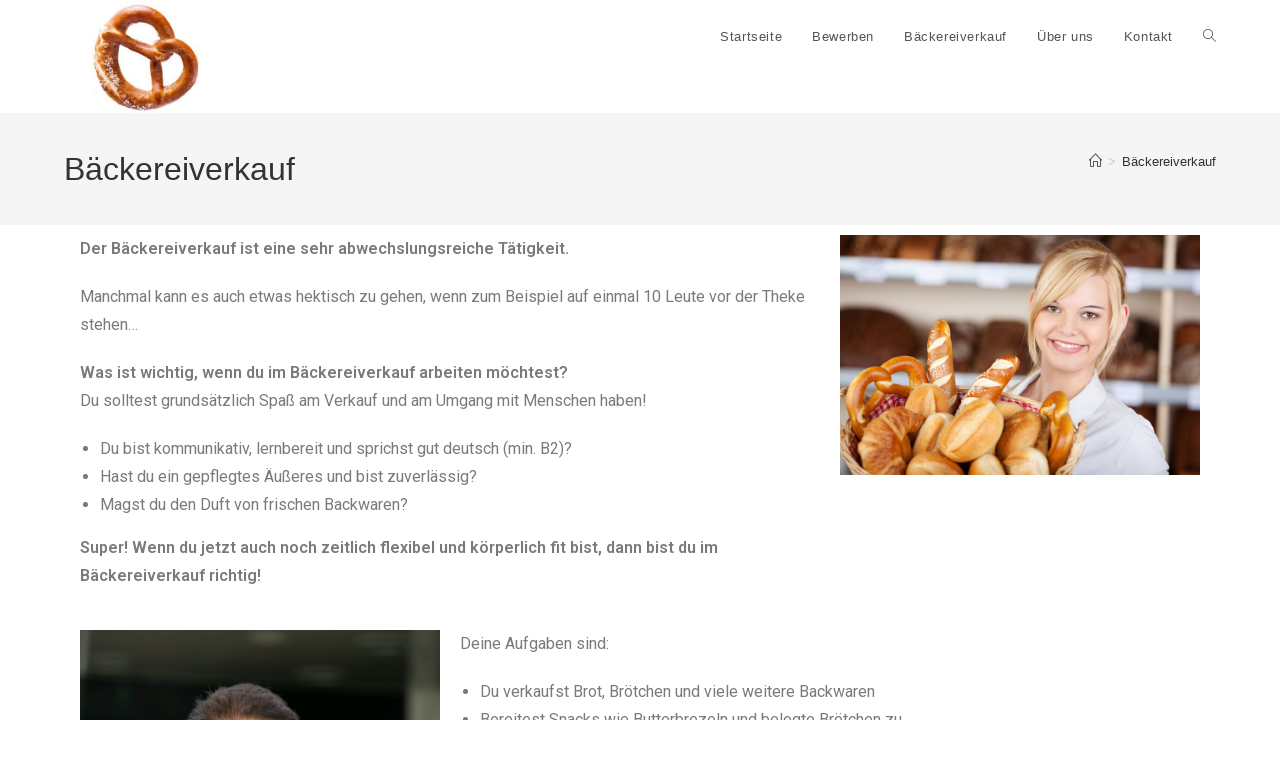

--- FILE ---
content_type: text/html; charset=UTF-8
request_url: https://karriereplace.de/baeckereiverkauf/
body_size: 44508
content:
<!DOCTYPE html>
<html class="html" lang="de">
<head>
	<meta charset="UTF-8">
	<link rel="profile" href="https://gmpg.org/xfn/11">

	<title>Bäckereiverkauf &#8211; KarrierePlace</title>
<meta name='robots' content='max-image-preview:large' />
<meta name="viewport" content="width=device-width, initial-scale=1"><link rel='dns-prefetch' href='//s.w.org' />
<link rel="alternate" type="application/rss+xml" title="KarrierePlace &raquo; Feed" href="https://karriereplace.de/feed/" />
<link rel="alternate" type="application/rss+xml" title="KarrierePlace &raquo; Kommentar-Feed" href="https://karriereplace.de/comments/feed/" />
		<script>
			window._wpemojiSettings = {"baseUrl":"https:\/\/s.w.org\/images\/core\/emoji\/13.0.1\/72x72\/","ext":".png","svgUrl":"https:\/\/s.w.org\/images\/core\/emoji\/13.0.1\/svg\/","svgExt":".svg","source":{"concatemoji":"https:\/\/karriereplace.de\/wp-includes\/js\/wp-emoji-release.min.js?ver=5.7.14"}};
			!function(e,a,t){var n,r,o,i=a.createElement("canvas"),p=i.getContext&&i.getContext("2d");function s(e,t){var a=String.fromCharCode;p.clearRect(0,0,i.width,i.height),p.fillText(a.apply(this,e),0,0);e=i.toDataURL();return p.clearRect(0,0,i.width,i.height),p.fillText(a.apply(this,t),0,0),e===i.toDataURL()}function c(e){var t=a.createElement("script");t.src=e,t.defer=t.type="text/javascript",a.getElementsByTagName("head")[0].appendChild(t)}for(o=Array("flag","emoji"),t.supports={everything:!0,everythingExceptFlag:!0},r=0;r<o.length;r++)t.supports[o[r]]=function(e){if(!p||!p.fillText)return!1;switch(p.textBaseline="top",p.font="600 32px Arial",e){case"flag":return s([127987,65039,8205,9895,65039],[127987,65039,8203,9895,65039])?!1:!s([55356,56826,55356,56819],[55356,56826,8203,55356,56819])&&!s([55356,57332,56128,56423,56128,56418,56128,56421,56128,56430,56128,56423,56128,56447],[55356,57332,8203,56128,56423,8203,56128,56418,8203,56128,56421,8203,56128,56430,8203,56128,56423,8203,56128,56447]);case"emoji":return!s([55357,56424,8205,55356,57212],[55357,56424,8203,55356,57212])}return!1}(o[r]),t.supports.everything=t.supports.everything&&t.supports[o[r]],"flag"!==o[r]&&(t.supports.everythingExceptFlag=t.supports.everythingExceptFlag&&t.supports[o[r]]);t.supports.everythingExceptFlag=t.supports.everythingExceptFlag&&!t.supports.flag,t.DOMReady=!1,t.readyCallback=function(){t.DOMReady=!0},t.supports.everything||(n=function(){t.readyCallback()},a.addEventListener?(a.addEventListener("DOMContentLoaded",n,!1),e.addEventListener("load",n,!1)):(e.attachEvent("onload",n),a.attachEvent("onreadystatechange",function(){"complete"===a.readyState&&t.readyCallback()})),(n=t.source||{}).concatemoji?c(n.concatemoji):n.wpemoji&&n.twemoji&&(c(n.twemoji),c(n.wpemoji)))}(window,document,window._wpemojiSettings);
		</script>
		<style>
img.wp-smiley,
img.emoji {
	display: inline !important;
	border: none !important;
	box-shadow: none !important;
	height: 1em !important;
	width: 1em !important;
	margin: 0 .07em !important;
	vertical-align: -0.1em !important;
	background: none !important;
	padding: 0 !important;
}
</style>
	<link rel='stylesheet' id='wp-block-library-css'  href='https://karriereplace.de/wp-includes/css/dist/block-library/style.min.css?ver=5.7.14' media='all' />
<link rel='stylesheet' id='wp-block-library-theme-css'  href='https://karriereplace.de/wp-includes/css/dist/block-library/theme.min.css?ver=5.7.14' media='all' />
<link rel='stylesheet' id='font-awesome-css'  href='https://karriereplace.de/wp-content/themes/oceanwp/assets/fonts/fontawesome/css/all.min.css?ver=6.7.2' media='all' />
<link rel='stylesheet' id='simple-line-icons-css'  href='https://karriereplace.de/wp-content/themes/oceanwp/assets/css/third/simple-line-icons.min.css?ver=2.4.0' media='all' />
<link rel='stylesheet' id='oceanwp-style-css'  href='https://karriereplace.de/wp-content/themes/oceanwp/assets/css/style.min.css?ver=4.1.4' media='all' />
<link rel='stylesheet' id='elementor-icons-css'  href='https://karriereplace.de/wp-content/plugins/elementor/assets/lib/eicons/css/elementor-icons.min.css?ver=5.18.0' media='all' />
<link rel='stylesheet' id='elementor-frontend-css'  href='https://karriereplace.de/wp-content/plugins/elementor/assets/css/frontend-lite.min.css?ver=3.11.5' media='all' />
<link rel='stylesheet' id='swiper-css'  href='https://karriereplace.de/wp-content/plugins/elementor/assets/lib/swiper/css/swiper.min.css?ver=5.3.6' media='all' />
<link rel='stylesheet' id='elementor-post-9-css'  href='https://karriereplace.de/wp-content/uploads/elementor/css/post-9.css?ver=1629335703' media='all' />
<link rel='stylesheet' id='elementor-pro-css'  href='https://karriereplace.de/wp-content/plugins/elementor-pro/assets/css/frontend.min.css?ver=3.2.1' media='all' />
<link rel='stylesheet' id='elementor-global-css'  href='https://karriereplace.de/wp-content/uploads/elementor/css/global.css?ver=1629335704' media='all' />
<link rel='stylesheet' id='elementor-post-44-css'  href='https://karriereplace.de/wp-content/uploads/elementor/css/post-44.css?ver=1629381645' media='all' />
<link rel='stylesheet' id='oe-widgets-style-css'  href='https://karriereplace.de/wp-content/plugins/ocean-extra/assets/css/widgets.css?ver=5.7.14' media='all' />
<link rel='stylesheet' id='google-fonts-1-css'  href='https://fonts.googleapis.com/css?family=Roboto%3A100%2C100italic%2C200%2C200italic%2C300%2C300italic%2C400%2C400italic%2C500%2C500italic%2C600%2C600italic%2C700%2C700italic%2C800%2C800italic%2C900%2C900italic%7CRoboto+Slab%3A100%2C100italic%2C200%2C200italic%2C300%2C300italic%2C400%2C400italic%2C500%2C500italic%2C600%2C600italic%2C700%2C700italic%2C800%2C800italic%2C900%2C900italic&#038;display=auto&#038;ver=5.7.14' media='all' />
<link rel="preconnect" href="https://fonts.gstatic.com/" crossorigin><script src='https://karriereplace.de/wp-content/plugins/strato-assistant/js/cookies.js?ver=5.7.14' id='strato-assistant-wp-cookies-js'></script>
<script src='https://karriereplace.de/wp-includes/js/jquery/jquery.min.js?ver=3.5.1' id='jquery-core-js'></script>
<script src='https://karriereplace.de/wp-includes/js/jquery/jquery-migrate.min.js?ver=3.3.2' id='jquery-migrate-js'></script>
<link rel="https://api.w.org/" href="https://karriereplace.de/wp-json/" /><link rel="alternate" type="application/json" href="https://karriereplace.de/wp-json/wp/v2/pages/44" /><link rel="EditURI" type="application/rsd+xml" title="RSD" href="https://karriereplace.de/xmlrpc.php?rsd" />
<link rel="wlwmanifest" type="application/wlwmanifest+xml" href="https://karriereplace.de/wp-includes/wlwmanifest.xml" /> 
<meta name="generator" content="WordPress 5.7.14" />
<link rel="canonical" href="https://karriereplace.de/baeckereiverkauf/" />
<link rel='shortlink' href='https://karriereplace.de/?p=44' />
<link rel="alternate" type="application/json+oembed" href="https://karriereplace.de/wp-json/oembed/1.0/embed?url=https%3A%2F%2Fkarriereplace.de%2Fbaeckereiverkauf%2F" />
<link rel="alternate" type="text/xml+oembed" href="https://karriereplace.de/wp-json/oembed/1.0/embed?url=https%3A%2F%2Fkarriereplace.de%2Fbaeckereiverkauf%2F&#038;format=xml" />
<meta name="generator" content="Elementor 3.11.5; features: e_dom_optimization, e_optimized_assets_loading, e_optimized_css_loading, a11y_improvements; settings: css_print_method-external, google_font-enabled, font_display-auto">
<style>.recentcomments a{display:inline !important;padding:0 !important;margin:0 !important;}</style><link rel="icon" href="https://karriereplace.de/wp-content/uploads/2021/07/cropped-Fotolia_89450104_XL-scaled-1-32x32.jpg" sizes="32x32" />
<link rel="icon" href="https://karriereplace.de/wp-content/uploads/2021/07/cropped-Fotolia_89450104_XL-scaled-1-192x192.jpg" sizes="192x192" />
<link rel="apple-touch-icon" href="https://karriereplace.de/wp-content/uploads/2021/07/cropped-Fotolia_89450104_XL-scaled-1-180x180.jpg" />
<meta name="msapplication-TileImage" content="https://karriereplace.de/wp-content/uploads/2021/07/cropped-Fotolia_89450104_XL-scaled-1-270x270.jpg" />
<!-- OceanWP CSS -->
<style type="text/css">
/* Colors */body .theme-button,body input[type="submit"],body button[type="submit"],body button,body .button,body div.wpforms-container-full .wpforms-form input[type=submit],body div.wpforms-container-full .wpforms-form button[type=submit],body div.wpforms-container-full .wpforms-form .wpforms-page-button,.woocommerce-cart .wp-element-button,.woocommerce-checkout .wp-element-button,.wp-block-button__link{border-color:#ffffff}body .theme-button:hover,body input[type="submit"]:hover,body button[type="submit"]:hover,body button:hover,body .button:hover,body div.wpforms-container-full .wpforms-form input[type=submit]:hover,body div.wpforms-container-full .wpforms-form input[type=submit]:active,body div.wpforms-container-full .wpforms-form button[type=submit]:hover,body div.wpforms-container-full .wpforms-form button[type=submit]:active,body div.wpforms-container-full .wpforms-form .wpforms-page-button:hover,body div.wpforms-container-full .wpforms-form .wpforms-page-button:active,.woocommerce-cart .wp-element-button:hover,.woocommerce-checkout .wp-element-button:hover,.wp-block-button__link:hover{border-color:#ffffff}/* OceanWP Style Settings CSS */.theme-button,input[type="submit"],button[type="submit"],button,.button,body div.wpforms-container-full .wpforms-form input[type=submit],body div.wpforms-container-full .wpforms-form button[type=submit],body div.wpforms-container-full .wpforms-form .wpforms-page-button{border-style:solid}.theme-button,input[type="submit"],button[type="submit"],button,.button,body div.wpforms-container-full .wpforms-form input[type=submit],body div.wpforms-container-full .wpforms-form button[type=submit],body div.wpforms-container-full .wpforms-form .wpforms-page-button{border-width:1px}form input[type="text"],form input[type="password"],form input[type="email"],form input[type="url"],form input[type="date"],form input[type="month"],form input[type="time"],form input[type="datetime"],form input[type="datetime-local"],form input[type="week"],form input[type="number"],form input[type="search"],form input[type="tel"],form input[type="color"],form select,form textarea,.woocommerce .woocommerce-checkout .select2-container--default .select2-selection--single{border-style:solid}body div.wpforms-container-full .wpforms-form input[type=date],body div.wpforms-container-full .wpforms-form input[type=datetime],body div.wpforms-container-full .wpforms-form input[type=datetime-local],body div.wpforms-container-full .wpforms-form input[type=email],body div.wpforms-container-full .wpforms-form input[type=month],body div.wpforms-container-full .wpforms-form input[type=number],body div.wpforms-container-full .wpforms-form input[type=password],body div.wpforms-container-full .wpforms-form input[type=range],body div.wpforms-container-full .wpforms-form input[type=search],body div.wpforms-container-full .wpforms-form input[type=tel],body div.wpforms-container-full .wpforms-form input[type=text],body div.wpforms-container-full .wpforms-form input[type=time],body div.wpforms-container-full .wpforms-form input[type=url],body div.wpforms-container-full .wpforms-form input[type=week],body div.wpforms-container-full .wpforms-form select,body div.wpforms-container-full .wpforms-form textarea{border-style:solid}form input[type="text"],form input[type="password"],form input[type="email"],form input[type="url"],form input[type="date"],form input[type="month"],form input[type="time"],form input[type="datetime"],form input[type="datetime-local"],form input[type="week"],form input[type="number"],form input[type="search"],form input[type="tel"],form input[type="color"],form select,form textarea{border-radius:3px}body div.wpforms-container-full .wpforms-form input[type=date],body div.wpforms-container-full .wpforms-form input[type=datetime],body div.wpforms-container-full .wpforms-form input[type=datetime-local],body div.wpforms-container-full .wpforms-form input[type=email],body div.wpforms-container-full .wpforms-form input[type=month],body div.wpforms-container-full .wpforms-form input[type=number],body div.wpforms-container-full .wpforms-form input[type=password],body div.wpforms-container-full .wpforms-form input[type=range],body div.wpforms-container-full .wpforms-form input[type=search],body div.wpforms-container-full .wpforms-form input[type=tel],body div.wpforms-container-full .wpforms-form input[type=text],body div.wpforms-container-full .wpforms-form input[type=time],body div.wpforms-container-full .wpforms-form input[type=url],body div.wpforms-container-full .wpforms-form input[type=week],body div.wpforms-container-full .wpforms-form select,body div.wpforms-container-full .wpforms-form textarea{border-radius:3px}/* Header */#site-header.has-header-media .overlay-header-media{background-color:#ffffff}#site-logo #site-logo-inner a img,#site-header.center-header #site-navigation-wrap .middle-site-logo a img{max-width:167px}/* Header Image CSS */#site-header{background-image:url(https://karriereplace.de/wp-content/uploads/2021/07/cropped-Fotolia_89450104_XL-scaled-2.jpg);background-position:center center;background-attachment:scroll;background-size:cover}/* Blog CSS */.ocean-single-post-header ul.meta-item li a:hover{color:#333333}/* Typography */body{font-size:16px;line-height:1.8}h1,h2,h3,h4,h5,h6,.theme-heading,.widget-title,.oceanwp-widget-recent-posts-title,.comment-reply-title,.entry-title,.sidebar-box .widget-title{line-height:1.4}h1{font-size:23px;line-height:1.4}h2{font-size:20px;line-height:1.4}h3{font-size:18px;line-height:1.4}h4{font-size:17px;line-height:1.4}h5{font-size:14px;line-height:1.4}h6{font-size:15px;line-height:1.4}.page-header .page-header-title,.page-header.background-image-page-header .page-header-title{font-size:32px;line-height:1.4}.page-header .page-subheading{font-size:15px;line-height:1.8}.site-breadcrumbs,.site-breadcrumbs a{font-size:13px;line-height:1.4}#top-bar-content,#top-bar-social-alt{font-size:12px;line-height:1.8}#site-logo a.site-logo-text{font-size:24px;line-height:1.8}.dropdown-menu ul li a.menu-link,#site-header.full_screen-header .fs-dropdown-menu ul.sub-menu li a{font-size:12px;line-height:1.2;letter-spacing:.6px}.sidr-class-dropdown-menu li a,a.sidr-class-toggle-sidr-close,#mobile-dropdown ul li a,body #mobile-fullscreen ul li a{font-size:15px;line-height:1.8}.blog-entry.post .blog-entry-header .entry-title a{font-size:24px;line-height:1.4}.ocean-single-post-header .single-post-title{font-size:34px;line-height:1.4;letter-spacing:.6px}.ocean-single-post-header ul.meta-item li,.ocean-single-post-header ul.meta-item li a{font-size:13px;line-height:1.4;letter-spacing:.6px}.ocean-single-post-header .post-author-name,.ocean-single-post-header .post-author-name a{font-size:14px;line-height:1.4;letter-spacing:.6px}.ocean-single-post-header .post-author-description{font-size:12px;line-height:1.4;letter-spacing:.6px}.single-post .entry-title{line-height:1.4;letter-spacing:.6px}.single-post ul.meta li,.single-post ul.meta li a{font-size:14px;line-height:1.4;letter-spacing:.6px}.sidebar-box .widget-title,.sidebar-box.widget_block .wp-block-heading{font-size:13px;line-height:1;letter-spacing:1px}#footer-widgets .footer-box .widget-title{font-size:13px;line-height:1;letter-spacing:1px}#footer-bottom #copyright{font-size:12px;line-height:1}#footer-bottom #footer-bottom-menu{font-size:12px;line-height:1}.woocommerce-store-notice.demo_store{line-height:2;letter-spacing:1.5px}.demo_store .woocommerce-store-notice__dismiss-link{line-height:2;letter-spacing:1.5px}.woocommerce ul.products li.product li.title h2,.woocommerce ul.products li.product li.title a{font-size:14px;line-height:1.5}.woocommerce ul.products li.product li.category,.woocommerce ul.products li.product li.category a{font-size:12px;line-height:1}.woocommerce ul.products li.product .price{font-size:18px;line-height:1}.woocommerce ul.products li.product .button,.woocommerce ul.products li.product .product-inner .added_to_cart{font-size:12px;line-height:1.5;letter-spacing:1px}.woocommerce ul.products li.owp-woo-cond-notice span,.woocommerce ul.products li.owp-woo-cond-notice a{font-size:16px;line-height:1;letter-spacing:1px;font-weight:600;text-transform:capitalize}.woocommerce div.product .product_title{font-size:24px;line-height:1.4;letter-spacing:.6px}.woocommerce div.product p.price{font-size:36px;line-height:1}.woocommerce .owp-btn-normal .summary form button.button,.woocommerce .owp-btn-big .summary form button.button,.woocommerce .owp-btn-very-big .summary form button.button{font-size:12px;line-height:1.5;letter-spacing:1px;text-transform:uppercase}.woocommerce div.owp-woo-single-cond-notice span,.woocommerce div.owp-woo-single-cond-notice a{font-size:18px;line-height:2;letter-spacing:1.5px;font-weight:600;text-transform:capitalize}.ocean-preloader--active .preloader-after-content{font-size:20px;line-height:1.8;letter-spacing:.6px}
</style></head>

<body data-rsssl=1 class="page-template page-template-elementor_header_footer page page-id-44 wp-custom-logo wp-embed-responsive oceanwp-theme dropdown-mobile no-header-border default-breakpoint has-sidebar content-right-sidebar has-breadcrumbs elementor-default elementor-template-full-width elementor-kit-9 elementor-page elementor-page-44" itemscope="itemscope" itemtype="https://schema.org/WebPage">

	
	
	<div id="outer-wrap" class="site clr">

		<a class="skip-link screen-reader-text" href="#main">Zum Inhalt springen</a>

		
		<div id="wrap" class="clr">

			
			
<header id="site-header" class="minimal-header has-header-media clr" data-height="74" itemscope="itemscope" itemtype="https://schema.org/WPHeader" role="banner">

	
					
			<div id="site-header-inner" class="clr container">

				
				

<div id="site-logo" class="clr" itemscope itemtype="https://schema.org/Brand" >

	
	<div id="site-logo-inner" class="clr">

		<a href="https://karriereplace.de/" class="custom-logo-link" rel="home"><img width="396" height="267" src="https://karriereplace.de/wp-content/uploads/2021/07/cropped-Brezel-angedreht-5.jpg" class="custom-logo" alt="KarrierePlace" srcset="https://karriereplace.de/wp-content/uploads/2021/07/cropped-Brezel-angedreht-5.jpg 396w, https://karriereplace.de/wp-content/uploads/2021/07/cropped-Brezel-angedreht-5-300x202.jpg 300w" sizes="(max-width: 396px) 100vw, 396px" /></a>
	</div><!-- #site-logo-inner -->

	
	
</div><!-- #site-logo -->

			<div id="site-navigation-wrap" class="clr">
			
			
			
			<nav id="site-navigation" class="navigation main-navigation clr" itemscope="itemscope" itemtype="https://schema.org/SiteNavigationElement" role="navigation" >

				<ul id="menu-hauptmenue" class="main-menu dropdown-menu sf-menu"><li id="menu-item-162" class="menu-item menu-item-type-post_type menu-item-object-page menu-item-home menu-item-162"><a href="https://karriereplace.de/" class="menu-link"><span class="text-wrap">Startseite</span></a></li><li id="menu-item-164" class="menu-item menu-item-type-post_type menu-item-object-page menu-item-164"><a href="https://karriereplace.de/bewerben/" class="menu-link"><span class="text-wrap">Bewerben</span></a></li><li id="menu-item-163" class="menu-item menu-item-type-post_type menu-item-object-page current-menu-item page_item page-item-44 current_page_item menu-item-163"><a href="https://karriereplace.de/baeckereiverkauf/" class="menu-link"><span class="text-wrap">Bäckereiverkauf</span></a></li><li id="menu-item-362" class="menu-item menu-item-type-post_type menu-item-object-page menu-item-362"><a href="https://karriereplace.de/ueber-uns/" class="menu-link"><span class="text-wrap">Über uns</span></a></li><li id="menu-item-165" class="menu-item menu-item-type-post_type menu-item-object-page menu-item-165"><a href="https://karriereplace.de/kontakt/" class="menu-link"><span class="text-wrap">Kontakt</span></a></li><li class="search-toggle-li" ><a href="https://karriereplace.de/#" class="site-search-toggle search-dropdown-toggle"><span class="screen-reader-text">Website-Suche umschalten</span><i class=" icon-magnifier" aria-hidden="true" role="img"></i></a></li></ul>
<div id="searchform-dropdown" class="header-searchform-wrap clr" >
	
<form aria-label="Diese Website durchsuchen" role="search" method="get" class="searchform" action="https://karriereplace.de/">	
	<input aria-label="Suchabfrage eingeben" type="search" id="ocean-search-form-1" class="field" autocomplete="off" placeholder="Suchen" name="s">
		</form>
</div><!-- #searchform-dropdown -->

			</nav><!-- #site-navigation -->

			
			
					</div><!-- #site-navigation-wrap -->
			
		
	
				
	
	<div class="oceanwp-mobile-menu-icon clr mobile-right">

		
		
		
		<a href="https://karriereplace.de/#mobile-menu-toggle" class="mobile-menu"  aria-label="Mobiles Menü">
							<i class="fa fa-bars" aria-hidden="true"></i>
								<span class="oceanwp-text">Menü</span>
				<span class="oceanwp-close-text">Schließen</span>
						</a>

		
		
		
	</div><!-- #oceanwp-mobile-menu-navbar -->

	

			</div><!-- #site-header-inner -->

			
<div id="mobile-dropdown" class="clr" >

	<nav class="clr" itemscope="itemscope" itemtype="https://schema.org/SiteNavigationElement">

		<ul id="menu-hauptmenue-1" class="menu"><li class="menu-item menu-item-type-post_type menu-item-object-page menu-item-home menu-item-162"><a href="https://karriereplace.de/">Startseite</a></li>
<li class="menu-item menu-item-type-post_type menu-item-object-page menu-item-164"><a href="https://karriereplace.de/bewerben/">Bewerben</a></li>
<li class="menu-item menu-item-type-post_type menu-item-object-page current-menu-item page_item page-item-44 current_page_item menu-item-163"><a href="https://karriereplace.de/baeckereiverkauf/" aria-current="page">Bäckereiverkauf</a></li>
<li class="menu-item menu-item-type-post_type menu-item-object-page menu-item-362"><a href="https://karriereplace.de/ueber-uns/">Über uns</a></li>
<li class="menu-item menu-item-type-post_type menu-item-object-page menu-item-165"><a href="https://karriereplace.de/kontakt/">Kontakt</a></li>
<li class="search-toggle-li" ><a href="https://karriereplace.de/#" class="site-search-toggle search-dropdown-toggle"><span class="screen-reader-text">Website-Suche umschalten</span><i class=" icon-magnifier" aria-hidden="true" role="img"></i></a></li></ul>
<div id="mobile-menu-search" class="clr">
	<form aria-label="Diese Website durchsuchen" method="get" action="https://karriereplace.de/" class="mobile-searchform">
		<input aria-label="Suchabfrage eingeben" value="" class="field" id="ocean-mobile-search-2" type="search" name="s" autocomplete="off" placeholder="Suchen" />
		<button aria-label="Suche abschicken" type="submit" class="searchform-submit">
			<i class=" icon-magnifier" aria-hidden="true" role="img"></i>		</button>
					</form>
</div><!-- .mobile-menu-search -->

	</nav>

</div>

			
			
					<div class="overlay-header-media"></div>
			
		
</header><!-- #site-header -->


			
			<main id="main" class="site-main clr"  role="main">

				

<header class="page-header">

	
	<div class="container clr page-header-inner">

		
			<h1 class="page-header-title clr" itemprop="headline">Bäckereiverkauf</h1>

			
		
		<nav role="navigation" aria-label="Brotkrümelnavigation" class="site-breadcrumbs clr position-"><ol class="trail-items" itemscope itemtype="http://schema.org/BreadcrumbList"><meta name="numberOfItems" content="2" /><meta name="itemListOrder" content="Ascending" /><li class="trail-item trail-begin" itemprop="itemListElement" itemscope itemtype="https://schema.org/ListItem"><a href="https://karriereplace.de" rel="home" aria-label="Start" itemprop="item"><span itemprop="name"><i class=" icon-home" aria-hidden="true" role="img"></i><span class="breadcrumb-home has-icon">Start</span></span></a><span class="breadcrumb-sep">></span><meta itemprop="position" content="1" /></li><li class="trail-item trail-end" itemprop="itemListElement" itemscope itemtype="https://schema.org/ListItem"><span itemprop="name"><a href="https://karriereplace.de/baeckereiverkauf/">Bäckereiverkauf</a></span><meta itemprop="position" content="2" /></li></ol></nav>
	</div><!-- .page-header-inner -->

	
	
</header><!-- .page-header -->

		<div data-elementor-type="wp-page" data-elementor-id="44" class="elementor elementor-44">
									<section class="elementor-section elementor-top-section elementor-element elementor-element-d59c20e elementor-section-boxed elementor-section-height-default elementor-section-height-default" data-id="d59c20e" data-element_type="section">
						<div class="elementor-container elementor-column-gap-default">
					<div class="elementor-column elementor-col-66 elementor-top-column elementor-element elementor-element-dc01925" data-id="dc01925" data-element_type="column">
			<div class="elementor-widget-wrap elementor-element-populated">
								<div class="elementor-element elementor-element-9ccda45 elementor-widget elementor-widget-text-editor" data-id="9ccda45" data-element_type="widget" data-widget_type="text-editor.default">
				<div class="elementor-widget-container">
			<style>/*! elementor - v3.11.5 - 14-03-2023 */
.elementor-widget-text-editor.elementor-drop-cap-view-stacked .elementor-drop-cap{background-color:#818a91;color:#fff}.elementor-widget-text-editor.elementor-drop-cap-view-framed .elementor-drop-cap{color:#818a91;border:3px solid;background-color:transparent}.elementor-widget-text-editor:not(.elementor-drop-cap-view-default) .elementor-drop-cap{margin-top:8px}.elementor-widget-text-editor:not(.elementor-drop-cap-view-default) .elementor-drop-cap-letter{width:1em;height:1em}.elementor-widget-text-editor .elementor-drop-cap{float:left;text-align:center;line-height:1;font-size:50px}.elementor-widget-text-editor .elementor-drop-cap-letter{display:inline-block}</style>				<p><strong>Der Bäckereiverkauf ist eine sehr abwechslungsreiche Tätigkeit.</strong></p><p>Manchmal kann es auch etwas hektisch zu gehen, wenn zum Beispiel auf einmal 10 Leute vor der Theke stehen…</p><p><strong>Was ist wichtig, wenn du im Bäckereiverkauf arbeiten möchtest?<br /></strong>Du solltest grundsätzlich Spaß am Verkauf und am Umgang mit Menschen haben!</p><ul><li>Du bist kommunikativ, lernbereit und sprichst gut deutsch (min. B2)?</li><li>Hast du ein gepflegtes Äußeres und bist zuverlässig?</li><li>Magst du den Duft von frischen Backwaren?</li></ul><p><strong>Super! Wenn du jetzt auch noch zeitlich flexibel und körperlich fit bist, dann bist du im Bäckereiverkauf richtig!</strong></p>						</div>
				</div>
					</div>
		</div>
				<div class="elementor-column elementor-col-33 elementor-top-column elementor-element elementor-element-34f6e87" data-id="34f6e87" data-element_type="column">
			<div class="elementor-widget-wrap elementor-element-populated">
								<div class="elementor-element elementor-element-4f851f4 elementor-widget elementor-widget-image" data-id="4f851f4" data-element_type="widget" data-widget_type="image.default">
				<div class="elementor-widget-container">
			<style>/*! elementor - v3.11.5 - 14-03-2023 */
.elementor-widget-image{text-align:center}.elementor-widget-image a{display:inline-block}.elementor-widget-image a img[src$=".svg"]{width:48px}.elementor-widget-image img{vertical-align:middle;display:inline-block}</style>												<img width="1024" height="682" src="https://karriereplace.de/wp-content/uploads/2021/07/Fotolia_41134230_M-1024x682.jpg" class="attachment-large size-large wp-image-62" alt="" loading="lazy" srcset="https://karriereplace.de/wp-content/uploads/2021/07/Fotolia_41134230_M-1024x682.jpg 1024w, https://karriereplace.de/wp-content/uploads/2021/07/Fotolia_41134230_M-300x200.jpg 300w, https://karriereplace.de/wp-content/uploads/2021/07/Fotolia_41134230_M-768x512.jpg 768w, https://karriereplace.de/wp-content/uploads/2021/07/Fotolia_41134230_M-1536x1024.jpg 1536w, https://karriereplace.de/wp-content/uploads/2021/07/Fotolia_41134230_M.jpg 1688w" sizes="(max-width: 1024px) 100vw, 1024px" />															</div>
				</div>
					</div>
		</div>
							</div>
		</section>
				<section class="elementor-section elementor-top-section elementor-element elementor-element-4f55d03 elementor-section-boxed elementor-section-height-default elementor-section-height-default" data-id="4f55d03" data-element_type="section">
						<div class="elementor-container elementor-column-gap-default">
					<div class="elementor-column elementor-col-33 elementor-top-column elementor-element elementor-element-7f17296" data-id="7f17296" data-element_type="column">
			<div class="elementor-widget-wrap elementor-element-populated">
								<div class="elementor-element elementor-element-fd4aea2 elementor-widget elementor-widget-image" data-id="fd4aea2" data-element_type="widget" data-widget_type="image.default">
				<div class="elementor-widget-container">
															<img width="768" height="1152" src="https://karriereplace.de/wp-content/uploads/2021/07/pexels-kampus-production-5920775-768x1152.jpg" class="attachment-medium_large size-medium_large wp-image-269" alt="" loading="lazy" srcset="https://karriereplace.de/wp-content/uploads/2021/07/pexels-kampus-production-5920775-768x1152.jpg 768w, https://karriereplace.de/wp-content/uploads/2021/07/pexels-kampus-production-5920775-200x300.jpg 200w, https://karriereplace.de/wp-content/uploads/2021/07/pexels-kampus-production-5920775-682x1024.jpg 682w, https://karriereplace.de/wp-content/uploads/2021/07/pexels-kampus-production-5920775-1024x1536.jpg 1024w, https://karriereplace.de/wp-content/uploads/2021/07/pexels-kampus-production-5920775-1365x2048.jpg 1365w, https://karriereplace.de/wp-content/uploads/2021/07/pexels-kampus-production-5920775-scaled.jpg 1706w" sizes="(max-width: 768px) 100vw, 768px" />															</div>
				</div>
					</div>
		</div>
				<div class="elementor-column elementor-col-66 elementor-top-column elementor-element elementor-element-4e6c44f" data-id="4e6c44f" data-element_type="column">
			<div class="elementor-widget-wrap elementor-element-populated">
								<div class="elementor-element elementor-element-4692f4c elementor-widget elementor-widget-text-editor" data-id="4692f4c" data-element_type="widget" data-widget_type="text-editor.default">
				<div class="elementor-widget-container">
							<p>Deine Aufgaben sind:</p><ul><li>Du verkaufst Brot, Brötchen und viele weitere Backwaren</li><li>Bereitest Snacks wie Butterbrezeln und belegte Brötchen zu</li><li>Schenkst Kaffee aus</li><li>Präsentierst die Backwaren schön</li><li>Du backst über den Tag Brezeln und Brötchen frisch nach</li><li>Sorgst dafür, dass alles stets sauber und ordentlich ist</li></ul><p><strong><br />Arbeitszeiten</strong></p><p>Gearbeitet wird oft in Wechselschicht: <br />Zum Beispiel eine Woche Frühschicht und in der nächsten Woche Spätschicht.<br />Dabei beginnt die Frühschicht meist ca. 1 Stunde vor Ladenöffnung. Oft ist dies gegen 6 Uhr morgens.</p><p>Arbeitsende in der Spätschicht ist ca. 15 bis 30 Minuten nach Ladenschluss.</p><p>Der Samstag ist normaler Arbeitstag. Doch du arbeitest natürlich nicht jeden Samstag, außer ihr habt es gemeinsam vereinbart.</p><p>Je nach Filiale und Bäckerei arbeitest du auch immer wieder am Sonntag.</p>						</div>
				</div>
					</div>
		</div>
							</div>
		</section>
				<section class="elementor-section elementor-top-section elementor-element elementor-element-095123e elementor-section-boxed elementor-section-height-default elementor-section-height-default" data-id="095123e" data-element_type="section">
						<div class="elementor-container elementor-column-gap-default">
					<div class="elementor-column elementor-col-66 elementor-top-column elementor-element elementor-element-4d96b4c" data-id="4d96b4c" data-element_type="column">
			<div class="elementor-widget-wrap elementor-element-populated">
								<div class="elementor-element elementor-element-bf710df elementor-widget elementor-widget-text-editor" data-id="bf710df" data-element_type="widget" data-widget_type="text-editor.default">
				<div class="elementor-widget-container">
							<p><strong>Wichtig, wenn du auf Teilzeit arbeiten möchtest:</strong></p><p>Teilzeit bedeutet im Bäckereiverkauf meist trotzdem, dass man volle Schichten lang arbeitet.<br />Nur an weniger Tagen in der Woche als bei Vollzeit.</p><p>Halbtags von 8 bis 12 zur arbeiten, geht leider in keiner der Bäckereien, die uns beauftragen.<br />Denn dann müsste die Bäckerei noch jemanden einstellen, der die Zeit von z.B. 6 bis 8 Uhr abdeckt, bis du zur Arbeit kommen kannst.</p>						</div>
				</div>
					</div>
		</div>
				<div class="elementor-column elementor-col-33 elementor-top-column elementor-element elementor-element-921d0da" data-id="921d0da" data-element_type="column">
			<div class="elementor-widget-wrap elementor-element-populated">
								<div class="elementor-element elementor-element-54a3211 elementor-widget elementor-widget-image" data-id="54a3211" data-element_type="widget" data-widget_type="image.default">
				<div class="elementor-widget-container">
															<img width="1024" height="683" src="https://karriereplace.de/wp-content/uploads/2021/07/Fotolia_27621413_XL-1024x683.jpg" class="attachment-large size-large wp-image-73" alt="" loading="lazy" srcset="https://karriereplace.de/wp-content/uploads/2021/07/Fotolia_27621413_XL-1024x683.jpg 1024w, https://karriereplace.de/wp-content/uploads/2021/07/Fotolia_27621413_XL-300x200.jpg 300w, https://karriereplace.de/wp-content/uploads/2021/07/Fotolia_27621413_XL-768x512.jpg 768w, https://karriereplace.de/wp-content/uploads/2021/07/Fotolia_27621413_XL-1536x1024.jpg 1536w, https://karriereplace.de/wp-content/uploads/2021/07/Fotolia_27621413_XL-2048x1365.jpg 2048w" sizes="(max-width: 1024px) 100vw, 1024px" />															</div>
				</div>
					</div>
		</div>
							</div>
		</section>
				<section class="elementor-section elementor-top-section elementor-element elementor-element-8561752 elementor-section-boxed elementor-section-height-default elementor-section-height-default" data-id="8561752" data-element_type="section">
						<div class="elementor-container elementor-column-gap-default">
					<div class="elementor-column elementor-col-100 elementor-top-column elementor-element elementor-element-3f013f6" data-id="3f013f6" data-element_type="column">
			<div class="elementor-widget-wrap elementor-element-populated">
								<div class="elementor-element elementor-element-ccffaa6 elementor-widget elementor-widget-text-editor" data-id="ccffaa6" data-element_type="widget" data-widget_type="text-editor.default">
				<div class="elementor-widget-container">
							<p><strong>Zu guter Letzt: Die Hygienebescheinigung</strong></p><p>Sie ist auch noch eine wichtige Voraussetzung, um im Bäckereiverkauf tätig sein zu dürfen.</p><p>Alle Menschen, die bei ihrer Arbeit mit Lebensmitteln in Berührung kommen, müssen eine Hygienebescheinigung gemäß § 43 Infektionsschutzgesetz vorweisen können.</p><p>Eine solche Bescheinigung bekommst du bei deinem zuständigen Gesundheits- oder Landratsamt.</p><p>Sie sollte bei Arbeitsbeginn vorliegen.</p>						</div>
				</div>
					</div>
		</div>
							</div>
		</section>
							</div>
		
	</main><!-- #main -->

	
	
	
		
<footer id="footer" class="site-footer" itemscope="itemscope" itemtype="https://schema.org/WPFooter" role="contentinfo">

	
	<div id="footer-inner" class="clr">

		

<div id="footer-widgets" class="oceanwp-row clr tablet-2-col mobile-1-col">

	
	<div class="footer-widgets-inner container">

					<div class="footer-box span_1_of_4 col col-1">
							</div><!-- .footer-one-box -->

							<div class="footer-box span_1_of_4 col col-2">
									</div><!-- .footer-one-box -->
				
							<div class="footer-box span_1_of_4 col col-3 ">
									</div><!-- .footer-one-box -->
				
							<div class="footer-box span_1_of_4 col col-4">
									</div><!-- .footer-box -->
				
			
	</div><!-- .container -->

	
</div><!-- #footer-widgets -->



<div id="footer-bottom" class="clr">

	
	<div id="footer-bottom-inner" class="container clr">

		
			<div id="footer-bottom-menu" class="navigation clr">

				<div class="menu-footer-container"><ul id="menu-footer" class="menu"><li id="menu-item-168" class="menu-item menu-item-type-post_type menu-item-object-page menu-item-168"><a href="https://karriereplace.de/impressum/">Impressum</a></li>
<li id="menu-item-166" class="menu-item menu-item-type-post_type menu-item-object-page menu-item-166"><a href="https://karriereplace.de/datenschutzerklaerung/">Datenschutzerklärung</a></li>
<li id="menu-item-167" class="menu-item menu-item-type-post_type menu-item-object-page menu-item-167"><a href="https://karriereplace.de/fotonachweis/">Fotonachweis</a></li>
</ul></div>
			</div><!-- #footer-bottom-menu -->

			
		
			<div id="copyright" class="clr" role="contentinfo">
				Copyright - WordPress Theme by OceanWP			</div><!-- #copyright -->

			
	</div><!-- #footer-bottom-inner -->

	
</div><!-- #footer-bottom -->


	</div><!-- #footer-inner -->

	
</footer><!-- #footer -->

	
	
</div><!-- #wrap -->


</div><!-- #outer-wrap -->



<a aria-label="Zum Seitenanfang scrollen" href="#" id="scroll-top" class="scroll-top-right"><i class=" fa fa-angle-up" aria-hidden="true" role="img"></i></a>




<script src='https://karriereplace.de/wp-includes/js/imagesloaded.min.js?ver=4.1.4' id='imagesloaded-js'></script>
<script id='oceanwp-main-js-extra'>
var oceanwpLocalize = {"nonce":"6006086636","isRTL":"","menuSearchStyle":"drop_down","mobileMenuSearchStyle":"disabled","sidrSource":null,"sidrDisplace":"1","sidrSide":"left","sidrDropdownTarget":"link","verticalHeaderTarget":"link","customScrollOffset":"0","customSelects":".woocommerce-ordering .orderby, #dropdown_product_cat, .widget_categories select, .widget_archive select, .single-product .variations_form .variations select","loadMoreLoadingText":"Wird geladen\u00a0\u2026","ajax_url":"https:\/\/karriereplace.de\/wp-admin\/admin-ajax.php","oe_mc_wpnonce":"8e35007871"};
</script>
<script src='https://karriereplace.de/wp-content/themes/oceanwp/assets/js/theme.min.js?ver=4.1.4' id='oceanwp-main-js'></script>
<script src='https://karriereplace.de/wp-content/themes/oceanwp/assets/js/drop-down-mobile-menu.min.js?ver=4.1.4' id='oceanwp-drop-down-mobile-menu-js'></script>
<script src='https://karriereplace.de/wp-content/themes/oceanwp/assets/js/drop-down-search.min.js?ver=4.1.4' id='oceanwp-drop-down-search-js'></script>
<script src='https://karriereplace.de/wp-content/themes/oceanwp/assets/js/vendors/magnific-popup.min.js?ver=4.1.4' id='ow-magnific-popup-js'></script>
<script src='https://karriereplace.de/wp-content/themes/oceanwp/assets/js/ow-lightbox.min.js?ver=4.1.4' id='oceanwp-lightbox-js'></script>
<script src='https://karriereplace.de/wp-content/themes/oceanwp/assets/js/vendors/flickity.pkgd.min.js?ver=4.1.4' id='ow-flickity-js'></script>
<script src='https://karriereplace.de/wp-content/themes/oceanwp/assets/js/ow-slider.min.js?ver=4.1.4' id='oceanwp-slider-js'></script>
<script src='https://karriereplace.de/wp-content/themes/oceanwp/assets/js/scroll-effect.min.js?ver=4.1.4' id='oceanwp-scroll-effect-js'></script>
<script src='https://karriereplace.de/wp-content/themes/oceanwp/assets/js/scroll-top.min.js?ver=4.1.4' id='oceanwp-scroll-top-js'></script>
<script src='https://karriereplace.de/wp-content/themes/oceanwp/assets/js/select.min.js?ver=4.1.4' id='oceanwp-select-js'></script>
<script id='flickr-widget-script-js-extra'>
var flickrWidgetParams = {"widgets":[]};
</script>
<script src='https://karriereplace.de/wp-content/plugins/ocean-extra/includes/widgets/js/flickr.min.js?ver=5.7.14' id='flickr-widget-script-js'></script>
<script src='https://karriereplace.de/wp-includes/js/wp-embed.min.js?ver=5.7.14' id='wp-embed-js'></script>
<script src='https://karriereplace.de/wp-content/plugins/elementor-pro/assets/js/webpack-pro.runtime.min.js?ver=3.2.1' id='elementor-pro-webpack-runtime-js'></script>
<script src='https://karriereplace.de/wp-content/plugins/elementor/assets/js/webpack.runtime.min.js?ver=3.11.5' id='elementor-webpack-runtime-js'></script>
<script src='https://karriereplace.de/wp-content/plugins/elementor/assets/js/frontend-modules.min.js?ver=3.11.5' id='elementor-frontend-modules-js'></script>
<script src='https://karriereplace.de/wp-content/plugins/elementor-pro/assets/lib/sticky/jquery.sticky.min.js?ver=3.2.1' id='elementor-sticky-js'></script>
<script id='elementor-pro-frontend-js-before'>
var ElementorProFrontendConfig = {"ajaxurl":"https:\/\/karriereplace.de\/wp-admin\/admin-ajax.php","nonce":"458bdef015","urls":{"assets":"https:\/\/karriereplace.de\/wp-content\/plugins\/elementor-pro\/assets\/"},"i18n":{"toc_no_headings_found":"No headings were found on this page."},"shareButtonsNetworks":{"facebook":{"title":"Facebook","has_counter":true},"twitter":{"title":"Twitter"},"google":{"title":"Google+","has_counter":true},"linkedin":{"title":"LinkedIn","has_counter":true},"pinterest":{"title":"Pinterest","has_counter":true},"reddit":{"title":"Reddit","has_counter":true},"vk":{"title":"VK","has_counter":true},"odnoklassniki":{"title":"OK","has_counter":true},"tumblr":{"title":"Tumblr"},"digg":{"title":"Digg"},"skype":{"title":"Skype"},"stumbleupon":{"title":"StumbleUpon","has_counter":true},"mix":{"title":"Mix"},"telegram":{"title":"Telegram"},"pocket":{"title":"Pocket","has_counter":true},"xing":{"title":"XING","has_counter":true},"whatsapp":{"title":"WhatsApp"},"email":{"title":"Email"},"print":{"title":"Print"}},"facebook_sdk":{"lang":"de_DE","app_id":""},"lottie":{"defaultAnimationUrl":"https:\/\/karriereplace.de\/wp-content\/plugins\/elementor-pro\/modules\/lottie\/assets\/animations\/default.json"}};
</script>
<script src='https://karriereplace.de/wp-content/plugins/elementor-pro/assets/js/frontend.min.js?ver=3.2.1' id='elementor-pro-frontend-js'></script>
<script src='https://karriereplace.de/wp-content/plugins/elementor/assets/lib/waypoints/waypoints.min.js?ver=4.0.2' id='elementor-waypoints-js'></script>
<script src='https://karriereplace.de/wp-includes/js/jquery/ui/core.min.js?ver=1.12.1' id='jquery-ui-core-js'></script>
<script id='elementor-frontend-js-before'>
var elementorFrontendConfig = {"environmentMode":{"edit":false,"wpPreview":false,"isScriptDebug":false},"i18n":{"shareOnFacebook":"Auf Facebook teilen","shareOnTwitter":"Auf Twitter teilen","pinIt":"Anheften","download":"Download","downloadImage":"Bild downloaden","fullscreen":"Vollbild","zoom":"Zoom","share":"Teilen","playVideo":"Video abspielen","previous":"Zur\u00fcck","next":"Weiter","close":"Schlie\u00dfen"},"is_rtl":false,"breakpoints":{"xs":0,"sm":480,"md":768,"lg":1025,"xl":1440,"xxl":1600},"responsive":{"breakpoints":{"mobile":{"label":"Mobil","value":767,"default_value":767,"direction":"max","is_enabled":true},"mobile_extra":{"label":"Mobil Extra","value":880,"default_value":880,"direction":"max","is_enabled":false},"tablet":{"label":"Tablet","value":1024,"default_value":1024,"direction":"max","is_enabled":true},"tablet_extra":{"label":"Tablet Extra","value":1200,"default_value":1200,"direction":"max","is_enabled":false},"laptop":{"label":"Laptop","value":1366,"default_value":1366,"direction":"max","is_enabled":false},"widescreen":{"label":"Breitbild","value":2400,"default_value":2400,"direction":"min","is_enabled":false}}},"version":"3.11.5","is_static":false,"experimentalFeatures":{"e_dom_optimization":true,"e_optimized_assets_loading":true,"e_optimized_css_loading":true,"a11y_improvements":true,"landing-pages":true,"kit-elements-defaults":true,"form-submissions":true},"urls":{"assets":"https:\/\/karriereplace.de\/wp-content\/plugins\/elementor\/assets\/"},"swiperClass":"swiper-container","settings":{"page":[],"editorPreferences":[]},"kit":{"active_breakpoints":["viewport_mobile","viewport_tablet"],"global_image_lightbox":"yes","lightbox_enable_counter":"yes","lightbox_enable_fullscreen":"yes","lightbox_enable_zoom":"yes","lightbox_enable_share":"yes","lightbox_title_src":"title","lightbox_description_src":"description"},"post":{"id":44,"title":"B%C3%A4ckereiverkauf%20%E2%80%93%20KarrierePlace","excerpt":"","featuredImage":false}};
</script>
<script src='https://karriereplace.de/wp-content/plugins/elementor/assets/js/frontend.min.js?ver=3.11.5' id='elementor-frontend-js'></script>
<script src='https://karriereplace.de/wp-content/plugins/elementor-pro/assets/js/elements-handlers.min.js?ver=3.2.1' id='pro-elements-handlers-js'></script>
</body>
</html>


--- FILE ---
content_type: text/css
request_url: https://karriereplace.de/wp-content/uploads/elementor/css/post-44.css?ver=1629381645
body_size: 214
content:
.elementor-44 .elementor-element.elementor-element-9ccda45{color:var( --e-global-color-text );}.elementor-44 .elementor-element.elementor-element-4692f4c{color:var( --e-global-color-text );}.elementor-44 .elementor-element.elementor-element-bf710df{color:var( --e-global-color-text );}.elementor-44 .elementor-element.elementor-element-ccffaa6{color:var( --e-global-color-text );}